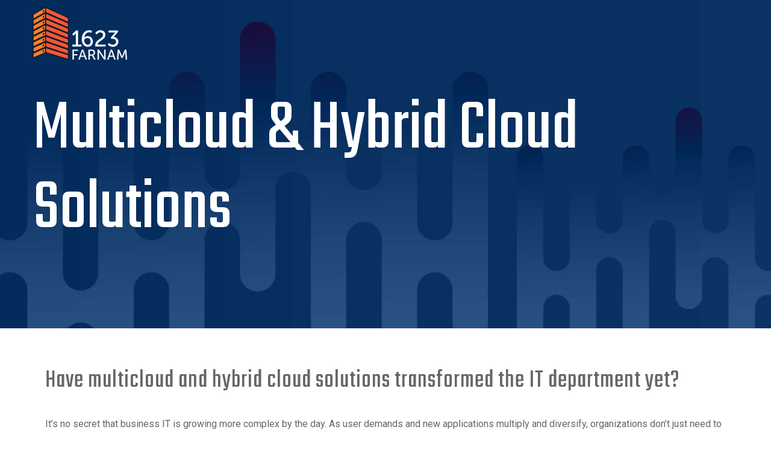

--- FILE ---
content_type: text/html; charset=UTF-8
request_url: https://info.1623farnam.com/multicloud-ebook
body_size: 4970
content:
<!doctype html><html lang="en"><head>
    <meta charset="utf-8">
    <title>Multicloud and hybrid cloud eBook</title>
    <link rel="shortcut icon" href="https://info.1623farnam.com/hubfs/favicon.png">
    <meta name="description" content="An edge data center, like 1623 Farnam, can help organizations find the right home for their applications in a hybrid or multi cloud architecture.">
        
    
    
    
    
    
    
    
    
    <meta name="viewport" content="width=device-width, initial-scale=1">

    
    <meta property="og:description" content="An edge data center, like 1623 Farnam, can help organizations find the right home for their applications in a hybrid or multi cloud architecture.">
    <meta property="og:title" content="Multicloud and hybrid cloud eBook">
    <meta name="twitter:description" content="An edge data center, like 1623 Farnam, can help organizations find the right home for their applications in a hybrid or multi cloud architecture.">
    <meta name="twitter:title" content="Multicloud and hybrid cloud eBook">

    

    
    <style>
a.cta_button{-moz-box-sizing:content-box !important;-webkit-box-sizing:content-box !important;box-sizing:content-box !important;vertical-align:middle}.hs-breadcrumb-menu{list-style-type:none;margin:0px 0px 0px 0px;padding:0px 0px 0px 0px}.hs-breadcrumb-menu-item{float:left;padding:10px 0px 10px 10px}.hs-breadcrumb-menu-divider:before{content:'›';padding-left:10px}.hs-featured-image-link{border:0}.hs-featured-image{float:right;margin:0 0 20px 20px;max-width:50%}@media (max-width: 568px){.hs-featured-image{float:none;margin:0;width:100%;max-width:100%}}.hs-screen-reader-text{clip:rect(1px, 1px, 1px, 1px);height:1px;overflow:hidden;position:absolute !important;width:1px}
</style>

<link rel="stylesheet" href="https://info.1623farnam.com/hubfs/hub_generated/template_assets/1/29614224195/1741423262433/template_layout.min.css">
<link rel="stylesheet" href="https://info.1623farnam.com/hubfs/hub_generated/template_assets/1/29614366451/1741423270376/template_main.min.css">
<link rel="stylesheet" href="https://fonts.googleapis.com/css?family=Merriweather:400,700|Lato:400,700&amp;display=swap">
<link rel="stylesheet" href="https://fonts.googleapis.com/css2?family=Teko:wght@300;400;500;600;700&amp;display=swap">
<link rel="stylesheet" href="https://fonts.googleapis.com/css2?family=Roboto:ital,wght@0,100;0,300;0,400;0,500;0,700;0,900;1,100;1,300;1,400;1,500;1,700;1,900&amp;display=swap">
<link rel="stylesheet" href="https://info.1623farnam.com/hubfs/hub_generated/template_assets/1/29614224203/1741423266615/template_theme-overrides.min.css">
<link rel="stylesheet" href="https://info.1623farnam.com/hubfs/hub_generated/module_assets/1/29614224186/1741310278323/module_Banner.min.css">
<style>
  @font-face {
    font-family: "Roboto";
    font-weight: 400;
    font-style: normal;
    font-display: swap;
    src: url("/_hcms/googlefonts/Roboto/regular.woff2") format("woff2"), url("/_hcms/googlefonts/Roboto/regular.woff") format("woff");
  }
  @font-face {
    font-family: "Roboto";
    font-weight: 700;
    font-style: normal;
    font-display: swap;
    src: url("/_hcms/googlefonts/Roboto/700.woff2") format("woff2"), url("/_hcms/googlefonts/Roboto/700.woff") format("woff");
  }
  @font-face {
    font-family: "Teko";
    font-weight: 400;
    font-style: normal;
    font-display: swap;
    src: url("/_hcms/googlefonts/Teko/regular.woff2") format("woff2"), url("/_hcms/googlefonts/Teko/regular.woff") format("woff");
  }
  @font-face {
    font-family: "Teko";
    font-weight: 700;
    font-style: normal;
    font-display: swap;
    src: url("/_hcms/googlefonts/Teko/700.woff2") format("woff2"), url("/_hcms/googlefonts/Teko/700.woff") format("woff");
  }
</style>

<!-- Editor Styles -->
<style id="hs_editor_style" type="text/css">
.banner-section-row-0-force-full-width-section > .row-fluid {
  max-width: none !important;
}
/* HubSpot Non-stacked Media Query Styles */
@media (min-width:768px) {
  .main-section-row-1-vertical-alignment > .row-fluid {
    display: -ms-flexbox !important;
    -ms-flex-direction: row;
    display: flex !important;
    flex-direction: row;
  }
  .main-section-row-2-vertical-alignment > .row-fluid {
    display: -ms-flexbox !important;
    -ms-flex-direction: row;
    display: flex !important;
    flex-direction: row;
  }
  .main-section-column-2-vertical-alignment {
    display: -ms-flexbox !important;
    -ms-flex-direction: column !important;
    -ms-flex-pack: center !important;
    display: flex !important;
    flex-direction: column !important;
    justify-content: center !important;
  }
  .main-section-column-2-vertical-alignment > div {
    flex-shrink: 0 !important;
  }
  .main-section-module-1-vertical-alignment {
    display: -ms-flexbox !important;
    -ms-flex-direction: column !important;
    -ms-flex-pack: center !important;
    display: flex !important;
    flex-direction: column !important;
    justify-content: center !important;
  }
  .main-section-module-1-vertical-alignment > div {
    flex-shrink: 0 !important;
  }
  .main-section-column-11-vertical-alignment {
    display: -ms-flexbox !important;
    -ms-flex-direction: column !important;
    -ms-flex-pack: center !important;
    display: flex !important;
    flex-direction: column !important;
    justify-content: center !important;
  }
  .main-section-column-11-vertical-alignment > div {
    flex-shrink: 0 !important;
  }
  .main-section-column-8-vertical-alignment {
    display: -ms-flexbox !important;
    -ms-flex-direction: column !important;
    -ms-flex-pack: center !important;
    display: flex !important;
    flex-direction: column !important;
    justify-content: center !important;
  }
  .main-section-column-8-vertical-alignment > div {
    flex-shrink: 0 !important;
  }
  .main-section-column-5-vertical-alignment {
    display: -ms-flexbox !important;
    -ms-flex-direction: column !important;
    -ms-flex-pack: center !important;
    display: flex !important;
    flex-direction: column !important;
    justify-content: center !important;
  }
  .main-section-column-5-vertical-alignment > div {
    flex-shrink: 0 !important;
  }
}
/* HubSpot Styles (default) */
.main-section-row-0-padding {
  padding-bottom: 30px !important;
}
.main-section-row-1-padding {
  padding-top: 30px !important;
}
</style>
    

    
<!--  Added by GoogleAnalytics integration -->
<script>
var _hsp = window._hsp = window._hsp || [];
_hsp.push(['addPrivacyConsentListener', function(consent) { if (consent.allowed || (consent.categories && consent.categories.analytics)) {
  (function(i,s,o,g,r,a,m){i['GoogleAnalyticsObject']=r;i[r]=i[r]||function(){
  (i[r].q=i[r].q||[]).push(arguments)},i[r].l=1*new Date();a=s.createElement(o),
  m=s.getElementsByTagName(o)[0];a.async=1;a.src=g;m.parentNode.insertBefore(a,m)
})(window,document,'script','//www.google-analytics.com/analytics.js','ga');
  ga('create','UA-133493591-1','auto');
  ga('send','pageview');
}}]);
</script>

<!-- /Added by GoogleAnalytics integration -->

    <link rel="canonical" href="https://info.1623farnam.com/multicloud-ebook">


<meta property="og:image" content="https://info.1623farnam.com/hubfs/1623_multicloud_Social.png">
<meta property="og:image:width" content="1200">
<meta property="og:image:height" content="675">

<meta name="twitter:image" content="https://info.1623farnam.com/hubfs/1623_multicloud_Social.png">


<meta property="og:url" content="https://info.1623farnam.com/multicloud-ebook">
<meta name="twitter:card" content="summary_large_image">
<meta http-equiv="content-language" content="en">






  <meta name="generator" content="HubSpot"></head>
  <body>
    <div class="body-wrapper   hs-content-id-46531579437 hs-landing-page hs-page ">
      
  <div data-global-resource-path="1623_Farnam_May2020_Theme/templates/partials/header_landing_page.html"><header class="header hs_lp_head">
  <div class="fusion-header-inner">
    <div class="fusion-header-sticky-height" style="height: 114px;"></div>
    <div class="fusion-header">
      <div class="fusion-row header__container">
        <div class="fusion-logo">
          <span class="main_logo">
            <div id="hs_cos_wrapper_header_logo" class="hs_cos_wrapper hs_cos_wrapper_widget hs_cos_wrapper_type_module widget-type-logo" style="" data-hs-cos-general-type="widget" data-hs-cos-type="module">
  






















  
  <span id="hs_cos_wrapper_header_logo_hs_logo_widget" class="hs_cos_wrapper hs_cos_wrapper_widget hs_cos_wrapper_type_logo" style="" data-hs-cos-general-type="widget" data-hs-cos-type="logo"><a href="https://www.1623farnam.com/" id="hs-link-header_logo_hs_logo_widget" style="border-width:0px;border:0px;"><img src="https://info.1623farnam.com/hs-fs/hubfs/raw_assets/public/1623_Farnam_May2020_Theme/images/logo.png?width=200&amp;height=111&amp;name=logo.png" class="hs-image-widget " height="111" style="height: auto;width:200px;border-width:0px;border:0px;" width="200" alt="1623 Farnam" title="1623 Farnam" srcset="https://info.1623farnam.com/hs-fs/hubfs/raw_assets/public/1623_Farnam_May2020_Theme/images/logo.png?width=100&amp;height=56&amp;name=logo.png 100w, https://info.1623farnam.com/hs-fs/hubfs/raw_assets/public/1623_Farnam_May2020_Theme/images/logo.png?width=200&amp;height=111&amp;name=logo.png 200w, https://info.1623farnam.com/hs-fs/hubfs/raw_assets/public/1623_Farnam_May2020_Theme/images/logo.png?width=300&amp;height=167&amp;name=logo.png 300w, https://info.1623farnam.com/hs-fs/hubfs/raw_assets/public/1623_Farnam_May2020_Theme/images/logo.png?width=400&amp;height=222&amp;name=logo.png 400w, https://info.1623farnam.com/hs-fs/hubfs/raw_assets/public/1623_Farnam_May2020_Theme/images/logo.png?width=500&amp;height=278&amp;name=logo.png 500w, https://info.1623farnam.com/hs-fs/hubfs/raw_assets/public/1623_Farnam_May2020_Theme/images/logo.png?width=600&amp;height=333&amp;name=logo.png 600w" sizes="(max-width: 200px) 100vw, 200px"></a></span>
</div>
          </span>
          <span class="fixed_logo">
            <div id="hs_cos_wrapper_header_logo1" class="hs_cos_wrapper hs_cos_wrapper_widget hs_cos_wrapper_type_module widget-type-logo" style="" data-hs-cos-general-type="widget" data-hs-cos-type="module">
  






















  
  <span id="hs_cos_wrapper_header_logo1_hs_logo_widget" class="hs_cos_wrapper hs_cos_wrapper_widget hs_cos_wrapper_type_logo" style="" data-hs-cos-general-type="widget" data-hs-cos-type="logo"><a href="https://www.1623farnam.com/" id="hs-link-header_logo1_hs_logo_widget" style="border-width:0px;border:0px;"><img src="https://info.1623farnam.com/hs-fs/hubfs/raw_assets/public/1623_Farnam_May2020_Theme/images/logo1.png?width=157&amp;name=logo1.png" class="hs-image-widget " height="0" style="height: auto;width:157px;border-width:0px;border:0px;" width="157" alt="1623 Farnam" title="1623 Farnam" srcset="https://info.1623farnam.com/hs-fs/hubfs/raw_assets/public/1623_Farnam_May2020_Theme/images/logo1.png?width=79&amp;name=logo1.png 79w, https://info.1623farnam.com/hs-fs/hubfs/raw_assets/public/1623_Farnam_May2020_Theme/images/logo1.png?width=157&amp;name=logo1.png 157w, https://info.1623farnam.com/hs-fs/hubfs/raw_assets/public/1623_Farnam_May2020_Theme/images/logo1.png?width=236&amp;name=logo1.png 236w, https://info.1623farnam.com/hs-fs/hubfs/raw_assets/public/1623_Farnam_May2020_Theme/images/logo1.png?width=314&amp;name=logo1.png 314w, https://info.1623farnam.com/hs-fs/hubfs/raw_assets/public/1623_Farnam_May2020_Theme/images/logo1.png?width=393&amp;name=logo1.png 393w, https://info.1623farnam.com/hs-fs/hubfs/raw_assets/public/1623_Farnam_May2020_Theme/images/logo1.png?width=471&amp;name=logo1.png 471w" sizes="(max-width: 157px) 100vw, 157px"></a></span>
</div>
          </span>  
        </div>        
      </div>
    </div>
  </div>
  <div class="clearfix"></div>
</header></div>


      
<div class="banner-section">
  <div class="container-fluid banner-area">
<div class="row-fluid-wrapper">
<div class="row-fluid">
<div class="span12 widget-span widget-type-cell " style="" data-widget-type="cell" data-x="0" data-w="12">

<div class="row-fluid-wrapper row-depth-1 row-number-1 dnd-section banner-section-row-0-force-full-width-section">
<div class="row-fluid ">
<div class="span12 widget-span widget-type-custom_widget dnd-module" style="" data-widget-type="custom_widget" data-x="0" data-w="12">
<div id="hs_cos_wrapper_banner-section-module-1" class="hs_cos_wrapper hs_cos_wrapper_widget hs_cos_wrapper_type_module" style="" data-hs-cos-general-type="widget" data-hs-cos-type="module">
<div class="banner" id="banner-section-module-1" style="background-image: url('https://info.1623farnam.com/hubfs/banner.jpg');">  
  <div class="banner-content page-center">
    <div class="fusion-title">
      <h1 class="title-heading">Multicloud &amp; Hybrid Cloud Solutions</h1>
      <div class="title-sep-container"><div class="title-sep sep-" style="border-color:#edeef2;"></div></div>
    </div> 
  </div>
</div>
</div>

</div><!--end widget-span -->
</div><!--end row-->
</div><!--end row-wrapper -->

</div><!--end widget-span -->
</div>
</div>
</div>
</div>
<main class="body-container-wrapper">
  
  <div class="container-fluid body-container body-container__landing">
<div class="row-fluid-wrapper">
<div class="row-fluid">
<div class="span12 widget-span widget-type-cell " style="" data-widget-type="cell" data-x="0" data-w="12">

<div class="row-fluid-wrapper row-depth-1 row-number-1 dnd-section main-section-row-0-padding">
<div class="row-fluid ">
<div class="span12 widget-span widget-type-cell dnd-column" style="" data-widget-type="cell" data-x="0" data-w="12">

<div class="row-fluid-wrapper row-depth-1 row-number-2 dnd-row">
<div class="row-fluid ">
<div class="span12 widget-span widget-type-custom_widget dnd-module" style="" data-widget-type="custom_widget" data-x="0" data-w="12">
<div id="hs_cos_wrapper_widget_1598030470839" class="hs_cos_wrapper hs_cos_wrapper_widget hs_cos_wrapper_type_module widget-type-rich_text" style="" data-hs-cos-general-type="widget" data-hs-cos-type="module"><span id="hs_cos_wrapper_widget_1598030470839_" class="hs_cos_wrapper hs_cos_wrapper_widget hs_cos_wrapper_type_rich_text" style="" data-hs-cos-general-type="widget" data-hs-cos-type="rich_text"><h3>Have multicloud and hybrid cloud solutions transformed the IT department yet?</h3>
It’s no secret that business IT is growing more complex by the day. As user demands and new applications multiply and diversify, organizations don’t just need to adapt — they must find ways to achieve synergy across a growing IT framework while maintaining forward momentum. Still, every new digital facet of business, whether user-facing or for internal operations, needs a well-suited environment to thrive. Individual clouds do offer advantages, but even cloud computing has reached a point where it needs to evolve strategically.</span></div>

</div><!--end widget-span -->
</div><!--end row-->
</div><!--end row-wrapper -->

</div><!--end widget-span -->
</div><!--end row-->
</div><!--end row-wrapper -->

<div class="row-fluid-wrapper row-depth-1 row-number-3 dnd-section main-section-row-1-padding main-section-row-1-vertical-alignment">
<div class="row-fluid ">
<div class="span6 widget-span widget-type-custom_widget dnd-module main-section-module-1-vertical-alignment" style="" data-widget-type="custom_widget" data-x="0" data-w="6">
<div id="hs_cos_wrapper_main-section-module-1" class="hs_cos_wrapper hs_cos_wrapper_widget hs_cos_wrapper_type_module widget-type-linked_image" style="" data-hs-cos-general-type="widget" data-hs-cos-type="module">
    






  



<span id="hs_cos_wrapper_main-section-module-1_" class="hs_cos_wrapper hs_cos_wrapper_widget hs_cos_wrapper_type_linked_image" style="" data-hs-cos-general-type="widget" data-hs-cos-type="linked_image"><img src="https://info.1623farnam.com/hs-fs/hubfs/1623_multicloud-LP-tall.png?width=2400&amp;height=3600&amp;name=1623_multicloud-LP-tall.png" class="hs-image-widget " width="2400" height="3600" style="max-width: 100%; height: auto;" alt="Have multicloud and hybrid cloud soutions transformed the IT department (yet)?" title="Have multicloud and hybrid cloud soutions transformed the IT department (yet)?" srcset="https://info.1623farnam.com/hs-fs/hubfs/1623_multicloud-LP-tall.png?width=1200&amp;height=1800&amp;name=1623_multicloud-LP-tall.png 1200w, https://info.1623farnam.com/hs-fs/hubfs/1623_multicloud-LP-tall.png?width=2400&amp;height=3600&amp;name=1623_multicloud-LP-tall.png 2400w, https://info.1623farnam.com/hs-fs/hubfs/1623_multicloud-LP-tall.png?width=3600&amp;height=5400&amp;name=1623_multicloud-LP-tall.png 3600w, https://info.1623farnam.com/hs-fs/hubfs/1623_multicloud-LP-tall.png?width=4800&amp;height=7200&amp;name=1623_multicloud-LP-tall.png 4800w, https://info.1623farnam.com/hs-fs/hubfs/1623_multicloud-LP-tall.png?width=6000&amp;height=9000&amp;name=1623_multicloud-LP-tall.png 6000w, https://info.1623farnam.com/hs-fs/hubfs/1623_multicloud-LP-tall.png?width=7200&amp;height=10800&amp;name=1623_multicloud-LP-tall.png 7200w" sizes="(max-width: 2400px) 100vw, 2400px"></span></div>

</div><!--end widget-span -->
<div class="span6 widget-span widget-type-cell main-section-column-2-vertical-alignment dnd-column" style="" data-widget-type="cell" data-x="6" data-w="6">

<div class="row-fluid-wrapper row-depth-1 row-number-4 dnd-row">
<div class="row-fluid ">
<div class="span12 widget-span widget-type-custom_widget dnd-module" style="" data-widget-type="custom_widget" data-x="0" data-w="12">
<div id="hs_cos_wrapper_main-section-module-3" class="hs_cos_wrapper hs_cos_wrapper_widget hs_cos_wrapper_type_module widget-type-rich_text" style="" data-hs-cos-general-type="widget" data-hs-cos-type="module"><span id="hs_cos_wrapper_main-section-module-3_" class="hs_cos_wrapper hs_cos_wrapper_widget hs_cos_wrapper_type_rich_text" style="" data-hs-cos-general-type="widget" data-hs-cos-type="rich_text"><h2 style="line-height: 1.15;"><span style="color: #ff6100;">Download your free eBook</span></h2>
<p style="line-height: 1.15;"><span style="font-size: 11pt; background-color: white;">This eBook will explore how organizations can find the perfect home for their applications in a hybrid or multi cloud architecture.<br></span></p></span></div>

</div><!--end widget-span -->
</div><!--end row-->
</div><!--end row-wrapper -->

<div class="row-fluid-wrapper row-depth-1 row-number-5 dnd-row">
<div class="row-fluid ">
<div class="span12 widget-span widget-type-custom_widget dnd-module" style="" data-widget-type="custom_widget" data-x="0" data-w="12">
<div id="hs_cos_wrapper_main-section-module-4" class="hs_cos_wrapper hs_cos_wrapper_widget hs_cos_wrapper_type_module widget-type-form" style="" data-hs-cos-general-type="widget" data-hs-cos-type="module">


	



	<span id="hs_cos_wrapper_main-section-module-4_" class="hs_cos_wrapper hs_cos_wrapper_widget hs_cos_wrapper_type_form" style="" data-hs-cos-general-type="widget" data-hs-cos-type="form">
<div id="hs_form_target_main-section-module-4"></div>








</span>
</div>

</div><!--end widget-span -->
</div><!--end row-->
</div><!--end row-wrapper -->

</div><!--end widget-span -->
</div><!--end row-->
</div><!--end row-wrapper -->

<div class="row-fluid-wrapper row-depth-1 row-number-6 dnd-section main-section-row-2-vertical-alignment">
<div class="row-fluid ">
<div class="span4 widget-span widget-type-cell main-section-column-5-vertical-alignment dnd-column" style="" data-widget-type="cell" data-x="0" data-w="4">

<div class="row-fluid-wrapper row-depth-1 row-number-7 dnd-row">
<div class="row-fluid ">
<div class="span12 widget-span widget-type-custom_widget dnd-module" style="" data-widget-type="custom_widget" data-x="0" data-w="12">
<div id="hs_cos_wrapper_main-section-module-6" class="hs_cos_wrapper hs_cos_wrapper_widget hs_cos_wrapper_type_module widget-type-linked_image" style="" data-hs-cos-general-type="widget" data-hs-cos-type="module">
    






  



<span id="hs_cos_wrapper_main-section-module-6_" class="hs_cos_wrapper hs_cos_wrapper_widget hs_cos_wrapper_type_linked_image" style="" data-hs-cos-general-type="widget" data-hs-cos-type="linked_image"><img src="https://info.1623farnam.com/hubfs/Connectivity-2.png" class="hs-image-widget " style="max-width: 100%; height: auto;" alt="Connectivity-2" title="Connectivity-2"></span></div>

</div><!--end widget-span -->
</div><!--end row-->
</div><!--end row-wrapper -->

<div class="row-fluid-wrapper row-depth-1 row-number-8 dnd-row">
<div class="row-fluid ">
<div class="span12 widget-span widget-type-custom_widget dnd-module" style="" data-widget-type="custom_widget" data-x="0" data-w="12">
<div id="hs_cos_wrapper_main-section-module-7" class="hs_cos_wrapper hs_cos_wrapper_widget hs_cos_wrapper_type_module widget-type-rich_text" style="" data-hs-cos-general-type="widget" data-hs-cos-type="module"><span id="hs_cos_wrapper_main-section-module-7_" class="hs_cos_wrapper hs_cos_wrapper_widget hs_cos_wrapper_type_rich_text" style="" data-hs-cos-general-type="widget" data-hs-cos-type="rich_text"><h3>Connectivity</h3>
<p>Network-neutral edge interconnection with access to 50 over network companies with local, regional, national and international reach.</p></span></div>

</div><!--end widget-span -->
</div><!--end row-->
</div><!--end row-wrapper -->

</div><!--end widget-span -->
<div class="span4 widget-span widget-type-cell main-section-column-8-vertical-alignment dnd-column" style="" data-widget-type="cell" data-x="4" data-w="4">

<div class="row-fluid-wrapper row-depth-1 row-number-9 dnd-row">
<div class="row-fluid ">
<div class="span12 widget-span widget-type-custom_widget dnd-module" style="" data-widget-type="custom_widget" data-x="0" data-w="12">
<div id="hs_cos_wrapper_main-section-module-9" class="hs_cos_wrapper hs_cos_wrapper_widget hs_cos_wrapper_type_module widget-type-linked_image" style="" data-hs-cos-general-type="widget" data-hs-cos-type="module">
    






  



<span id="hs_cos_wrapper_main-section-module-9_" class="hs_cos_wrapper hs_cos_wrapper_widget hs_cos_wrapper_type_linked_image" style="" data-hs-cos-general-type="widget" data-hs-cos-type="linked_image"><img src="https://info.1623farnam.com/hubfs/Compliance-2.png" class="hs-image-widget " style="max-width: 100%; height: auto;" alt="Compliance-2" title="Compliance-2"></span></div>

</div><!--end widget-span -->
</div><!--end row-->
</div><!--end row-wrapper -->

<div class="row-fluid-wrapper row-depth-1 row-number-10 dnd-row">
<div class="row-fluid ">
<div class="span12 widget-span widget-type-custom_widget dnd-module" style="" data-widget-type="custom_widget" data-x="0" data-w="12">
<div id="hs_cos_wrapper_main-section-module-10" class="hs_cos_wrapper hs_cos_wrapper_widget hs_cos_wrapper_type_module widget-type-rich_text" style="" data-hs-cos-general-type="widget" data-hs-cos-type="module"><span id="hs_cos_wrapper_main-section-module-10_" class="hs_cos_wrapper hs_cos_wrapper_widget hs_cos_wrapper_type_rich_text" style="" data-hs-cos-general-type="widget" data-hs-cos-type="rich_text"><h3>Compliance</h3>
<p>Built-in best practices and adherence to regulatory standards for compliance with SOC2 Type 1, SOC2 Type 2, PCI DSS, ISO, and BCP.</p></span></div>

</div><!--end widget-span -->
</div><!--end row-->
</div><!--end row-wrapper -->

</div><!--end widget-span -->
<div class="span4 widget-span widget-type-cell main-section-column-11-vertical-alignment dnd-column" style="" data-widget-type="cell" data-x="8" data-w="4">

<div class="row-fluid-wrapper row-depth-1 row-number-11 dnd-row">
<div class="row-fluid ">
<div class="span12 widget-span widget-type-custom_widget dnd-module" style="" data-widget-type="custom_widget" data-x="0" data-w="12">
<div id="hs_cos_wrapper_main-section-module-12" class="hs_cos_wrapper hs_cos_wrapper_widget hs_cos_wrapper_type_module widget-type-linked_image" style="" data-hs-cos-general-type="widget" data-hs-cos-type="module">
    






  



<span id="hs_cos_wrapper_main-section-module-12_" class="hs_cos_wrapper hs_cos_wrapper_widget hs_cos_wrapper_type_linked_image" style="" data-hs-cos-general-type="widget" data-hs-cos-type="linked_image"><img src="https://info.1623farnam.com/hubfs/BestInClass-2.png" class="hs-image-widget " style="max-width: 100%; height: auto;" alt="BestInClass-2" title="BestInClass-2"></span></div>

</div><!--end widget-span -->
</div><!--end row-->
</div><!--end row-wrapper -->

<div class="row-fluid-wrapper row-depth-1 row-number-12 dnd-row">
<div class="row-fluid ">
<div class="span12 widget-span widget-type-custom_widget dnd-module" style="" data-widget-type="custom_widget" data-x="0" data-w="12">
<div id="hs_cos_wrapper_main-section-module-13" class="hs_cos_wrapper hs_cos_wrapper_widget hs_cos_wrapper_type_module widget-type-rich_text" style="" data-hs-cos-general-type="widget" data-hs-cos-type="module"><span id="hs_cos_wrapper_main-section-module-13_" class="hs_cos_wrapper hs_cos_wrapper_widget hs_cos_wrapper_type_rich_text" style="" data-hs-cos-general-type="widget" data-hs-cos-type="rich_text"><h3>Best in Class</h3>
<p>Offering 75,000 square feet of space with a $40 Million expansion, ensuring state of the art mission critical infrastructure.</p></span></div>

</div><!--end widget-span -->
</div><!--end row-->
</div><!--end row-wrapper -->

</div><!--end widget-span -->
</div><!--end row-->
</div><!--end row-wrapper -->

</div><!--end widget-span -->
</div>
</div>
</div>
</main>


      
   <div data-global-resource-path="1623_Farnam_May2020_Theme/templates/partials/footer_landing_page.html"><footer class="footer hs_lp_foo">  
  <!-- Top Pane -->
  <!-- Midddel Pane -->  
  <!-- Bottom Pane -->
  <div class="fusion-footer-copyright-area">
    <div class="footer__container">
      <div class="fusion-copyright-content">
        <div class="fusion-copyright-notice">
          <div id="hs_cos_wrapper_footer_copyright" class="hs_cos_wrapper hs_cos_wrapper_widget hs_cos_wrapper_type_module widget-type-rich_text" style="" data-hs-cos-general-type="widget" data-hs-cos-type="module"><span id="hs_cos_wrapper_footer_copyright_" class="hs_cos_wrapper hs_cos_wrapper_widget hs_cos_wrapper_type_rich_text" style="" data-hs-cos-general-type="widget" data-hs-cos-type="rich_text"><div class="copyright">© Copyright 2026 1623 Farnam &nbsp; | &nbsp; All Rights Reserved &nbsp; | &nbsp; <a href="https://www.1623farnam.com/privacy-policy">Privacy Policy</a> </div></span></div>
        </div>

        <div class="fusion-social-links-footer"></div>

      </div>
    </div>
  </div>

</footer>
 <a href="#" id="toTop" style="display: none;"></a></div>

    </div>
    <script src="/hs/hsstatic/jquery-libs/static-1.4/jquery/jquery-1.11.2.js"></script>
<script>hsjQuery = window['jQuery'];</script>
<!-- HubSpot performance collection script -->
<script defer src="/hs/hsstatic/content-cwv-embed/static-1.1293/embed.js"></script>
<script src="https://info.1623farnam.com/hubfs/hub_generated/template_assets/1/29614234621/1741423269722/template_main.min.js"></script>
<script>
var hsVars = hsVars || {}; hsVars['language'] = 'en';
</script>

<script src="/hs/hsstatic/cos-i18n/static-1.53/bundles/project.js"></script>

    <!--[if lte IE 8]>
    <script charset="utf-8" src="https://js.hsforms.net/forms/v2-legacy.js"></script>
    <![endif]-->

<script data-hs-allowed="true" src="/_hcms/forms/v2.js"></script>

    <script data-hs-allowed="true">
        var options = {
            portalId: '7651933',
            formId: 'd1d1520a-e8df-4756-b73a-7d26e5149d08',
            formInstanceId: '6511',
            
            pageId: '46531579437',
            
            region: 'na1',
            
            
            
            
            pageName: "Multicloud and hybrid cloud eBook",
            
            
            redirectUrl: "https:\/\/f.hubspotusercontent30.net\/hubfs\/7651933\/eBooks\/1623_MultiCloud-ebook.pdf",
            
            
            
            
            
            css: '',
            target: '#hs_form_target_main-section-module-4',
            
            
            
            
            
            
            
            contentType: "landing-page",
            
            
            
            formsBaseUrl: '/_hcms/forms/',
            
            
            
            formData: {
                cssClass: 'hs-form stacked hs-custom-form'
            }
        };

        options.getExtraMetaDataBeforeSubmit = function() {
            var metadata = {};
            

            if (hbspt.targetedContentMetadata) {
                var count = hbspt.targetedContentMetadata.length;
                var targetedContentData = [];
                for (var i = 0; i < count; i++) {
                    var tc = hbspt.targetedContentMetadata[i];
                     if ( tc.length !== 3) {
                        continue;
                     }
                     targetedContentData.push({
                        definitionId: tc[0],
                        criterionId: tc[1],
                        smartTypeId: tc[2]
                     });
                }
                metadata["targetedContentMetadata"] = JSON.stringify(targetedContentData);
            }

            return metadata;
        };

        hbspt.forms.create(options);
    </script>


<!-- Start of HubSpot Analytics Code -->
<script type="text/javascript">
var _hsq = _hsq || [];
_hsq.push(["setContentType", "landing-page"]);
_hsq.push(["setCanonicalUrl", "https:\/\/info.1623farnam.com\/multicloud-ebook"]);
_hsq.push(["setPageId", "46531579437"]);
_hsq.push(["setContentMetadata", {
    "contentPageId": 46531579437,
    "legacyPageId": "46531579437",
    "contentFolderId": null,
    "contentGroupId": null,
    "abTestId": null,
    "languageVariantId": 46531579437,
    "languageCode": "en",
    
    
}]);
</script>

<script type="text/javascript" id="hs-script-loader" async defer src="/hs/scriptloader/7651933.js"></script>
<!-- End of HubSpot Analytics Code -->


<script type="text/javascript">
var hsVars = {
    render_id: "4c20bf95-fd00-40fe-ba08-cdcba4c20cea",
    ticks: 1767450431380,
    page_id: 46531579437,
    
    content_group_id: 0,
    portal_id: 7651933,
    app_hs_base_url: "https://app.hubspot.com",
    cp_hs_base_url: "https://cp.hubspot.com",
    language: "en",
    analytics_page_type: "landing-page",
    scp_content_type: "",
    
    analytics_page_id: "46531579437",
    category_id: 1,
    folder_id: 0,
    is_hubspot_user: false
}
</script>


<script defer src="/hs/hsstatic/HubspotToolsMenu/static-1.432/js/index.js"></script>




    

</body></html>

--- FILE ---
content_type: text/css
request_url: https://info.1623farnam.com/hubfs/hub_generated/template_assets/1/29614366451/1741423270376/template_main.min.css
body_size: 7662
content:
*,*:before,*:after{box-sizing:border-box}/*! normalize.css v8.0.1 | MIT License | github.com/necolas/normalize.css */html{line-height:1.15;-webkit-text-size-adjust:100%}body{margin:0}main{display:block}h1{font-size:2em;margin:.67em 0}hr{box-sizing:content-box;height:0;overflow:visible}pre{font-family:monospace,monospace;font-size:1em}a{background-color:transparent}abbr[title]{border-bottom:0;text-decoration:underline;text-decoration:underline dotted}b,strong{font-weight:bolder}code,kbd,samp{font-family:monospace,monospace;font-size:1em}small{font-size:80%}sub,sup{font-size:75%;line-height:0;position:relative;vertical-align:baseline}sub{bottom:-0.25em}sup{top:-0.5em}img{border-style:none;max-width:100%}button,input,optgroup,select,textarea{font-family:inherit;font-size:100%;line-height:1.15;margin:0}button,input{overflow:visible}button,select{text-transform:none}button,[type="button"],[type="reset"],[type="submit"]{-webkit-appearance:button}button::-moz-focus-inner,[type="button"]::-moz-focus-inner,[type="reset"]::-moz-focus-inner,[type="submit"]::-moz-focus-inner{border-style:none;padding:0}button:-moz-focusring,[type="button"]:-moz-focusring,[type="reset"]:-moz-focusring,[type="submit"]:-moz-focusring{outline:1px dotted ButtonText}fieldset{padding:.35em .75em .625em}legend{box-sizing:border-box;color:inherit;display:table;max-width:100%;padding:0;white-space:normal}progress{vertical-align:baseline}textarea{overflow:auto}[type="checkbox"],[type="radio"]{box-sizing:border-box;padding:0}[type="number"]::-webkit-inner-spin-button,[type="number"]::-webkit-outer-spin-button{height:auto}[type="search"]{-webkit-appearance:textfield;outline-offset:-2px}[type="search"]::-webkit-search-decoration{-webkit-appearance:none}::-webkit-file-upload-button{-webkit-appearance:button;font:inherit}details{display:block}summary{display:list-item}template{display:none}[hidden]{display:none}dnd-section{padding:80px 20px}.banner-area .dnd-section{padding:0}.dnd-section>.row-fluid{max-width:1200px;margin-left:auto;margin-right:auto}.dnd-section .widget-type-cell{padding-left:20px;padding-right:20px}@media(max-width:767px){.dnd-section .widget-type-cell{padding-left:0px;padding-right:0px}}@font-face{font-family:"icomoon";src:url("//cdn2.hubspot.net/hubfs/7651933/1623_Farnam_May2020/fonts/icomoon.eot") format("embedded-opentype"),url("//cdn2.hubspot.net/hubfs/7651933/1623_Farnam_May2020/fonts/icomoon.woff") format("woff"),url("//cdn2.hubspot.net/hubfs/7651933/1623_Farnam_May2020/fonts/icomoon.ttf") format("truetype");font-style:normal;font-weight:normal;font-display:block}html{font-size:16px}body{line-height:1.875;font-weight:400;font-family:Roboto,sans-serif;font-size:16px;color:#666}p{margin-top:0;margin-bottom:20px;font-family:Roboto,sans-serif}a{text-decoration:none;outline:0;color:#0270e0}a:hover,a:focus{outline:0;text-decoration:none}h1,h2,h3,h4,h5,h6{margin-top:0;margin-bottom:30px;line-height:1.3;font-weight:400;font-family:Teko,sans-serif;color:#666;word-break:break-word}h1{line-height:1.1;font-size:2.1rem}h2{line-height:1;font-size:1.6rem}h3{letter-spacing:1px;font-size:1.25rem}h4{line-height:1.5;font-size:1.175rem}h5{font-size:1rem}h6{font-size:.9rem}strong{font-weight:700}code{vertical-align:bottom}ul ul,ol ul,ul ol,ol ol{margin-top:0;margin-bottom:0}blockquote{margin-top:1.5rem;margin-bottom:1.5rem;border-left:2px solid #a9a9a9;padding-left:15px}hr{color:#ccc;background-color:#ccc;height:1px;border:0}sup,sub{position:relative;font-size:75%;line-height:0;vertical-align:baseline}sup{top:-0.5em}sub{bottom:-0.25em}:focus{outline:auto}.disable-focus-styles :focus{outline:0}.banner-section .span12{min-height:0}.banner{background-color:#042c5d;background-position:center -51px;background-repeat:no-repeat;background-size:cover;position:relative;padding:0 40px 100px}.fusion-title{display:-webkit-box;display:-ms-flexbox;display:flex;-ms-flex-wrap:nowrap;flex-wrap:nowrap;-webkit-box-align:center;-ms-flex-align:center;align-items:center;margin:0 0 31px;font-size:120px;padding-top:150px}.fusion-title h1.title-heading{color:#fff;-webkit-box-flex:0;-ms-flex-positive:0;flex-grow:0;padding:0 8px 0 0;margin:0}.title-sep-container{position:relative;height:6px;-webkit-box-flex:1;-ms-flex-positive:1;flex-grow:1}@media(max-width:1876px){.banner{background-position:center center}}@media(max-width:1100px){.fusion-title h1.title-heading{font-size:116.6px}}@media(max-width:960px){.fusion-title h1.title-heading{font-size:12.468541666666666vw}.fusion-title{padding-top:50px;margin-bottom:20px}}@media(max-width:767px){.fusion-title h1.title-heading{font-size:13.7vw}}@media(max-width:380px){.fusion-title h1.title-heading{font-size:21.8vw}}@media(max-width:960px){h1{font-size:12.468541666666666vw !important}}@media(max-width:767px){h1{font-size:13.7vw !important}}@media(max-width:380px){h1{font-size:21.8vw !important}}h3.form-title{padding:5px 10px;margin-bottom:0px}form{border:1px solid transparent;padding:10px;font-family:Roboto,sans-serif;max-width:500px}.hs-button{margin:15px 0;cursor:pointer;display:inline-block;font-weight:normal;line-height:17px;font-size:14px;position:relative;text-align:center;border-radius:25px;border:1px solid transparent;padding:13px 29px;text-decoration:none !important;outline:0;white-space:normal;font-family:Roboto;font-weight:900;letter-spacing:2px;text-transform:uppercase;-webkit-transition:all .2s;transition:all .2s;background-color:#494a52;border-color:#494a52;color:#fff}.hs-button:hover,.hs-button:focus{background-color:#21222a;border-color:#21222a;color:#fff}.hs-button:active{background-color:#71727a;border-color:#71727a}.hs-form label{display:block;padding-bottom:10px;color:#33475b}.hs-form .hs-error-msgs label{padding:0;line-height:30px;font-size:1em;color:red}form input.s[type="search"],input#hs-pwd-widget-password,.hs-input{display:inline-block;width:100%;padding:8px 15px;font-size:13px;font-weight:normal;height:50px;line-height:normal;background-color:#fff;border:1px solid #d1d6dc;box-sizing:border-box;-webkit-border-radius:0;-moz-border-radius:0;-ms-border-radius:0;border-radius:0;outline:0;color:#33475b;font-family:Roboto,sans-serif}input.email-edit.hs-input{width:100% !important}input#hs-pwd-widget-password{height:100% !important}.hs-input[type=checkbox],.hs-input[type=radio]{cursor:pointer;width:auto;height:auto;padding:0;margin:3px 5px 3px 0px;line-height:normal;border:0}.hs-input[type=file]{background-color:#fff;padding:initial;border:initial;line-height:initial;box-shadow:none}.hs-input:-moz-placeholder{color:#bfbfbf}.hs-input::-webkit-input-placeholder{color:#bfbfbf}.hs-input input,.hs-input textarea{transition:border .2s linear}.hs-input:focus{outline:0;border-color:rgba(82,168,236,0.8)}textarea.hs-input{height:auto}select[multiple].hs-input{height:inherit}fieldset.form-columns-1 .hs-input:not([type=radio]):not([type=checkbox]){width:100% !important}input.hs-input.error,div.field.error input,div.field.error textarea,div.field.error .chzn-choices,textarea.hs-input.error,select.hs-input.error{border-color:#c87872}input.hs-input.error:focus,div.field.error input:focus,div.field.error textarea:focus,div.field.error .chzn-choices:focus,textarea.hs-input.error:focus,select.hs-input.error:focus{border-color:#b9554d}.actions{padding:0}.inputs-list{margin:0 0 5px;width:100%;padding-left:0}.inputs-list>li{display:block;padding:0;width:100%;padding-top:0}.inputs-list label{display:block;float:none;width:auto;padding:0;line-height:18px;text-align:left;white-space:normal;font-weight:normal}.inputs-list:first-child{padding-top:6px}.inputs-list>li+li{padding-top:2px}.inputs-list label>input,.inputs-list label>span{vertical-align:middle}ul.no-list{list-style:none}.field{margin-bottom:30px}.hs-field-desc{color:#7c98b6;margin:0px 0px 6px;font-size:14px}.hs-form-required{color:red}.hs-richtext{margin-bottom:3px;line-height:1.2;font-size:16px;color:#666}.hs-richtext hr{text-align:left;margin-left:0;width:91%}.grecaptcha-badge{margin:0 auto}.email-correction,.email-validation{padding-top:3px;font-size:12px}.email-correction a,.email-validation a{cursor:pointer}@media(max-width:767px){form{max-width:100%;margin-bottom:15px}}@media(max-width:400px),(min-device-width:320px) and (max-device-width:480px){.email-correction form .form-columns-2 .hs-form-field,.email-correction form .form-columns-3 .hs-form-field,.email-validation form .form-columns-2 .hs-form-field,.email-validation form .form-columns-3 .hs-form-field{float:none;width:100%}.email-correction form .form-columns-2 .hs-form-field .hs-input,.email-correction form .form-columns-3 .hs-form-field .hs-input,.email-validation form .form-columns-2 .hs-form-field .hs-input,.email-validation form .form-columns-3 .hs-form-field .hs-input{width:90%}.email-correction form .form-columns-2 .hs-form-field input[type=checkbox],.email-correction form .form-columns-2 .hs-form-field input[type=radio],.email-correction form .form-columns-3 .hs-form-field input[type=checkbox],.email-correction form .form-columns-3 .hs-form-field input[type=radio],.email-validation form .form-columns-2 .hs-form-field input[type=checkbox],.email-validation form .form-columns-2 .hs-form-field input[type=radio],.email-validation form .form-columns-3 .hs-form-field input[type=checkbox],.email-validation form .form-columns-3 .hs-form-field input[type=radio]{width:24px}}.hs-button,.hs-form-field input[type=text],.hs-form-field input[type=email],.hs-form-field input[type=phone],.hs-form-field input[type=number],.hs-form-field input[type=tel],.hs-form-field input[type=date],.hs-form-field textarea{-webkit-appearance:none;-moz-appearance:none}.hs-default-font-element,.hs-main-font-element{font-family:Roboto,sans-serif}.hs-menu-wrapper ul{display:-ms-flexbox;display:flex;-ms-flex-wrap:wrap;flex-wrap:wrap;padding-left:0;margin-bottom:0;list-style:none}.hs-menu-item a{display:block;padding:.5rem 1rem;color:rgba(0,0,0,0.5);text-decoration:none}.hs-menu-item:hover a,.hs-menu-item:focus a{text-decoration:none;color:rgba(0,0,0,0.7)}.hs-menu-item.active a{color:rgba(0,0,0,0.9)}table{margin-bottom:1rem;border:1px solid #dee2e6}th,td{padding:.75rem;vertical-align:top;border:1px solid #dee2e6}thead th,thead td{color:#fff;background-color:#343a40;border-color:#454d55;border-bottom-width:2px}thead th{vertical-align:bottom;border-bottom:2px solid #dee2e6}tbody+tbody{border-top:2px solid #dee2e6}.hs_lp_foo .fusion-footer-copyright-area{padding:49px 30px}@media(max-width:767px){.hs_lp_foo .fusion-footer-copyright-area{padding:32px 30px}}header.header{position:absolute;width:100%;left:0;right:0;z-index:9;background-color:transparent}.header__container{margin:0 auto;padding:0 10px;display:flex;justify-content:space-between;max-width:100%}.fusion-header-sticky-height{display:none}.fusion-header{padding-left:30px;padding-right:30px;-webkit-backface-visibility:hidden;backface-visibility:hidden;transition:background-color .25s ease-in-out;background-color:transparent;min-height:114px;top:0px}.fusion-header .fusion-row{padding:12px 2%}@media(min-width:1001px){.fixed .fusion-header{position:fixed;width:100%;top:0;left:0;z-index:9;box-shadow:rgba(0,0,0,.117647) 0 1px 3px;min-height:90px}.fixed .fusion-header-sticky-height{display:block}.fixed .fusion-header .fusion-row{padding:12px 2% 0;margin-bottom:-12px}}.fusion-logo{display:block;float:left;max-width:100%;zoom:1}.fusion-logo a{display:block;max-width:100%}.fusion-logo img{width:auto !important}.fixed span.main_logo,span.fixed_logo{display:none}.fixed span.fixed_logo{display:block}@media(min-width:1001px){.fixed span.fixed_logo img{display:inline-block;height:60px !important}}.fusion-main-menu{float:right;position:relative;z-index:200}.fusion-mobile-menu-icons{display:none;position:relative;top:0;right:0;vertical-align:middle;text-align:right}.fusion-mobile-menu-icons{margin-top:17px}[class*=" fusion-icon-"],[class^=fusion-icon-]{font-family:icomoon !important;speak:none;font-style:normal;font-weight:400;font-variant:normal;text-transform:none;line-height:1;-webkit-font-smoothing:antialiased;-moz-osx-font-smoothing:grayscale}.fusion-mobile-menu-icons a{float:right;font-size:21px;margin-left:20px;color:#6239bd}.fusion-main-menu>ul>li>a .fusion-menu-description,a,a:after,a:before{transition-property:color,background-color,border-color;transition-duration:.2s;transition-timing-function:linear}.fusion-icon-bars:before{content:"\f0c9"}.fusion-mobile-menu-icons a:after,.fusion-mobile-menu-icons a:before{color:#6239bd}.fusion-mobile-nav-holder{display:none;clear:both;color:#333}@media(min-width:1001px){.fusion-mobile-nav-holder{display:none !important}}.hs_has_padding .fusion-header{background-color:#042c5d}.hs_has_padding .fixed .fusion-header{background:rgba(255,255,255,1.0)}.hs_has_padding .body-container-wrapper{padding-top:121px}@media(max-width:1000px){header.header{position:relative}.fusion-header{padding:20px 30px;background-color:#fff !important;min-height:1px}.fusion-header .fusion-row{padding:12px 0;-ms-flex-wrap:wrap;flex-wrap:wrap}.fixed span.main_logo,span.main_logo{display:none}span.fixed_logo,.fixed span.fixed_logo{display:block}span.fixed_logo img{display:block;height:44px !important}nav.fusion-main-menu{display:none}.fusion-mobile-menu-icons{display:block}.fusion-mobile-nav-holder{clear:both;color:#333;padding-top:20px;margin-left:-30px;margin-right:-30px;margin-bottom:calc(-20px - 12px);width:calc(100% + 60px)}.hs_has_padding .body-container-wrapper{padding-top:0}}@media(max-width:380px){.fusion-header{padding-right:13px}.fusion-mobile-nav-holder{margin-right:-13px}}.footer{background-color:transparent}.footer__container{margin:0 auto;padding:0 2%}.footer_top{position:relative;background-position:center top;background-repeat:no-repeat;padding:90px 30px;background-size:cover}.footer_top .footer__container{padding:0}.footer_top .footer_col_6{position:relative;float:left}.footer_col_6.hs_col_1{margin-top:15px;margin-bottom:15px;width:65.3333%;margin-right:4%}.footer_col_6.hs_col_1 .hs_inner_wrap{border-left:10px solid #74c5da;padding:0px 30px;background-position:left top;background-repeat:no-repeat;background-size:cover;min-height:188px}.footer_col_6 .hs_inner_col{display:-webkit-box;display:-ms-flexbox;display:flex;-webkit-box-pack:center;-ms-flex-pack:center;justify-content:center;-webkit-box-align:center;-ms-flex-align:center;align-items:center}.footer_col_6 .hs_inner_col .hs_content{-webkit-box-flex:1;-ms-flex:1;flex:1;max-width:100%}.hs_content h2{color:#fff;margin:0}.hs_content h2 span:last-of-type{color:#74c5da}.footer_col_6.hs_col_2{margin-top:15px;margin-bottom:15px;width:30.6666%}.hs_col_2 .hs_inner_col{min-height:188px;height:auto}.fusion-button-wrapper{display:inline}a.fusion-button{background:#fff;outline:0;font-family:Roboto;font-weight:900;font-style:normal;letter-spacing:2px;border-radius:25px;text-transform:uppercase;-webkit-transition:all .2s;transition:all .2s;padding:17px 40px;line-height:21px;font-size:18px;display:inline-block;position:relative;zoom:1;border:0;text-align:center;color:#092933}a.fusion-button:hover{background:#f1573c;color:#fff;background-image:-webkit-linear-gradient(bottom,#f23615,#f1573c);background-image:linear-gradient(to top,#f23615,#f1573c)}.fusion-footer-widget-area{position:relative;padding:60px 30px 50px;border-top:1px solid #ededed;background-color:#fff;color:#97b0c1}.fusion-columns{display:block;-ms-flex-flow:wrap;flex-flow:wrap;margin:0 calc((15px) * -1)}.fusion-column{padding-left:15px;padding-right:205px}.fusion-column.hs_col_4 h4{letter-spacing:1px;text-transform:uppercase;margin-bottom:28px}.custom_html-2,.media_image-2{margin-bottom:50px}.media_image-2 a{display:inline-block}.media_image-2 img{vertical-align:middle}.fusion-column fieldset,.fusion-column form{margin:0;padding:0;border:0;max-width:100%}.fusion-search-form-content{display:-ms-flexbox;display:flex;-ms-flex-align:center;align-items:center;overflow:hidden;width:100%}.searchform .search-field{-ms-flex-positive:1;flex-grow:1}input.s::-webkit-input-placeholder{color:#768894}input.s::-moz-input-placeholder{color:#768894}input.searchsubmit{line-height:50px;width:50px;height:50px;background:#000;border:0;border-radius:0;color:#fff;font-size:1em;margin:0;padding:0;cursor:pointer;font-family:icomoon;font-weight:400;text-shadow:none;-webkit-font-smoothing:antialiased;transition:all .2s;outline:0;-webkit-appearance:none}input.searchsubmit:hover{background-color:#f47e30}#gallery-1{margin:0 auto}#gallery-1 .gallery-item{float:left;margin-top:10px;text-align:center;width:25%}#gallery-1 img{border:2px solid #cfcfcf;height:auto;vertical-align:top}.twitter-box ul.jtwt{margin:0;padding:0;list-style:none}.twitter-box ul.jtwt li{position:relative;padding:0;border:0;margin-bottom:30px;line-height:20px;padding-left:45px;padding-top:0}.twitter-box ul.jtwt li:before{position:absolute;top:6px;margin-left:-45px;content:"\e605";font-family:icomoon;font-size:30px;color:#f47e30}.twitter-box ul.jtwt li p{margin:0}@media(min-width:961px){.fusion-column.hs_col_4{width:33.33333333%;float:left}}.fusion-footer-copyright-area{z-index:10;position:relative;padding:32px 30px;border-top:0px solid #f4f6f7;background-color:#000}.fusion-copyright-content{width:100%;display:-webkit-box;display:-ms-flexbox;display:flex;-webkit-box-align:center;-ms-flex-align:center;align-items:center;-webkit-box-pack:justify;-ms-flex-pack:justify;justify-content:space-between}.fusion-copyright-notice{margin:0;padding:0;color:#fff;font-size:11px}.fusion-copyright-notice a{color:#d4e5fc}.fusion-footer-copyright-area a:hover{color:#5a9ae8}.fusion-social-links-footer{width:40%;text-align:right}.fusion-social-networks{text-align:right;margin-top:10px;padding-right:2px}.fusion-social-networks-wrapper{margin:0 -5px}a.tooltip{color:#fff;margin:0 3px 10px;border-radius:4px;font-size:16px;background-color:#738bc1;background-clip:inherit;text-decoration:none;text-align:center;display:inline-block;line-height:1;speak:none;font-style:normal;font-weight:400;font-variant:normal;text-transform:none;-webkit-font-smoothing:antialiased;-moz-osx-font-smoothing:grayscale;position:relative;width:calc(16px + (2 * (8px)) + 2px);padding:8px;border:1px solid #46494a}a.tooltip:hover{opacity:.8;color:#fff}a.tooltip span.tootip-arrow:before{content:"";display:block;position:absolute;top:-9px;width:5px;height:5px;left:50%;transform:translateX(-50%);border:5px solid transparent;border-top-color:rgba(43,43,43,0.97);opacity:0}a.tooltip:hover span.tootip-arrow:before{opacity:1}a.tooltip:after{content:attr(data-title);position:absolute;top:-20px;left:50%;transform:translateX(-50%);opacity:0;border-radius:4px;color:#dcdbdb;font-size:12px;padding:5px 8px;margin-top:-10px;background-color:rgba(43,43,43,0.97);font-family:Arial;letter-spacing:.2px}a.tooltip:hover:after{opacity:.9}a.tooltip:before{color:inherit}.fusion-icon-facebook:before{content:"\e604"}.fusion-icon-twitter:before{content:"\e605"}.fusion-icon-linkedin:before{content:"\e60f"}#toTop{background-color:#333;border-radius:4px 4px 0 0;bottom:0;display:none;height:35px;position:fixed;text-align:center;width:48px;opacity:.9;z-index:100000;transition:all .2s ease-in-out 0s;line-height:1;right:75px}#toTop:hover{background-color:#f47e30}#toTop:before{line-height:35px;content:"\f106";-webkit-font-smoothing:antialiased;font-family:icomoon;font-size:22px;color:#fff;transition-property:color,background-color,border-color;transition-duration:.2s;transition-timing-function:linear}input[type="search"]::-webkit-search-decoration,input[type="search"]::-webkit-search-cancel-button,input[type="search"]::-webkit-search-results-button,input[type="search"]::-webkit-search-results-decoration{display:none}input[type=text]::-ms-clear{display:none;width:0;height:0}input[type=text]::-ms-reveal{display:none;width:0;height:0}@media(max-width:1199px){.fusion-column.hs_col_4{padding-right:15px}}@media(max-width:1000px){.footer__container{padding:0}}@media(max-width:960px){.fusion-column.hs_col_4{margin-bottom:50px}.fusion-copyright-content{-ms-flex-wrap:wrap;flex-wrap:wrap;-webkit-box-orient:vertical;-webkit-box-direction:normal;-ms-flex-direction:column;flex-direction:column;text-align:center;padding-top:5px}.fusion-copyright-notice,.fusion-social-links-footer{width:100%;text-align:center}.fusion-social-networks{text-align:center;padding:10px 0 10px}.fusion-column.hs_col_4:last-child{margin-bottom:0}.fusion-column.hs_col_4:last-child h4{margin-bottom:28px}.footer_col_6.hs_col_2,.footer_col_6.hs_col_1{width:100%;margin:15px 0}.hs_col_2 .hs_inner_col{min-height:1px;height:auto}.hs_content h2{font-size:64.2px}}@media(max-width:949px) and (min-width:801px){.social-networks{margin:0 -5px}}@media(max-width:800px){#toTop{bottom:30px;border-radius:4px;height:44px;width:44px}#toTop:before{line-height:42px}}@media(max-width:767px){.fusion-column.hs_col_4 h4{font-size:18px}.hs_content h2{font-size:7.561929595827902vw}}@media(max-width:479px){.copyright{line-height:30px}.fusion-social-networks{margin-top:5px}.fusion-copyright-content{padding-top:0}}@media(max-width:380px){.footer_col_6.hs_col_1 .hs_inner_wrap{padding-right:10px}.hs_content h2{font-size:13.6vw}}.hs_blog_grp{padding:0 30px}.hs_blog_grp.hs_list_page{background-color:#f4f6f7}.hs_blog_inner{position:relative;padding:0 30px;margin:0 -30px}.content-wrapper{max-width:1240px;padding:0;margin:0 auto}.blog-index{padding:149px 0 0}@media(min-width:961px){.post_item{display:-webkit-box;display:-ms-flexbox;display:flex}.post_item.even{-webkit-box-orient:horizontal;-webkit-box-direction:reverse;-ms-flex-direction:row-reverse;flex-direction:row-reverse}}.post_item .hs_item_col{position:relative;float:left;width:calc(50% - ( ( 0px ) * 0.5 ) )}.hs_item_col.hs_col_1 .fusion-column-wrapper{min-height:391px;height:auto}.post_item .fusion-column-content-centered{display:-webkit-box;display:-ms-flexbox;display:flex;-webkit-box-pack:center;-ms-flex-pack:center;justify-content:center;-webkit-box-align:center;-ms-flex-align:center;align-items:center}.post_item .fusion-column-content{-webkit-box-flex:1;-ms-flex:1;flex:1;max-width:100%}.fusion-posts-container{margin-left:-0.5px !important;margin-right:-0.5px !important}.hs_col_1 .fusion-posts-container{min-height:391px}article.fusion-post-grid{padding:.5px;position:absolute;left:0px;top:0px;height:100%}.fusion-flexslider{margin:0;background-color:transparent;position:relative}.fusion-flexslider ul.slides{margin:0;padding:0;list-style:none}.fusion-image-wrapper{overflow:hidden;z-index:1;position:relative}.fusion-image-wrapper img{width:100%;max-width:100%;display:block;min-height:390px;max-height:390px;object-fit:cover}.fusion-rollover{display:-webkit-box;display:-ms-flexbox;display:flex;-webkit-box-align:center;-ms-flex-align:center;align-items:center;-ms-flex-pack:distribute;justify-content:space-around;opacity:0;position:absolute;top:0;right:0;bottom:0;left:0;width:100%;height:100%;line-height:normal;text-align:center;background-image:-webkit-gradient(linear,left bottom,left top,from(#aad75d),to(#d1e990));background-image:linear-gradient(to top,#aad75d,#d1e990);-webkit-transform:translateX(-100%);transform:translateX(-100%);-webkit-transition:all .3s ease-in-out;transition:all .3s ease-in-out;-webkit-transform-style:preserve-3d;background-image:-webkit-gradient(linear,left bottom,left top,from(#d6ad5a),to(#e8cb90));background-image:linear-gradient(to top,#d6ad5a 0,#e8cb90 100%);transform:translateY(0);transition:opacity .5s ease-in-out;cursor:pointer}.fusion-rollover-content{padding:10px;width:90%;-webkit-box-sizing:border-box;box-sizing:border-box}.fusion-rollover-gallery,.fusion-rollover-link{display:inline-block;opacity:.9;position:relative;vertical-align:middle;margin:0;height:36px;width:35px;background-color:#333;border-radius:50%;background-clip:padding-box;z-index:99;font-family:Roboto;font-weight:400;letter-spacing:0px;font-style:normal;line-height:30px;width:calc((35px) * 1.5);height:calc((35px) * 1.5);background-color:transparent;color:#6239bd;font-family:icomoon}.fusion-rollover-link:before{content:"\e619";line-height:2.41;font-size:35px;color:#74c5da;display:block;position:absolute;left:50%;top:50%;-webkit-transform:translate(-50%,-50%);transform:translate(-50%,-50%)}.fusion-rollover-sep{display:inline-block;vertical-align:middle;height:36px;width:5px}.fusion-rollover-gallery:before{content:"\f002";line-height:2.41;font-size:35px;color:#74c5da;display:block;position:absolute;left:50%;top:50%;-webkit-transform:translate(-50%,-50%);transform:translate(-50%,-50%)}.fusion-rollover-content .fusion-link-wrapper{position:absolute;top:0;left:0;width:100%;height:100%;cursor:pointer;z-index:1}.fusion-image-wrapper:hover .fusion-rollover{opacity:1;-webkit-transform:translateX(0);transform:translateX(0)}.fusion-rollover-content .fusion-link-wrapper{position:absolute;top:0;left:0;width:100%;height:100%;cursor:pointer;z-index:1;text-decoration:none}.hs_item_col.hs_col_2 .fusion-column-wrapper{background-color:#fff;padding:7%;height:auto}.hs_col_2 .fusion-column-content-centered{min-height:309.125px;height:auto}.hs_col_2 .fusion-posts-container{position:relative;height:275px}h2.entry-title{font-size:42px;margin:0 0 5px;line-height:1.24}h2.entry-title a{font-family:inherit}.fusion-content-sep.sep-none,span.updated,span.vcard{display:none}.fusion-post-content-container{margin-top:20px}.fusion-meta-info{clear:both;overflow:hidden;margin-top:20px;padding:5px 0}.fusion-meta-info>div{width:50%;display:inline-block}.fusion-alignleft{float:left}.fusion-alignright{float:right;text-align:right}a.fusion-read-more{position:relative;margin-right:10px;font-size:13px}a.fusion-read-more:after{content:"\f105";top:50%;right:-10px;padding-left:5px;font-size:14px;font-family:icomoon;position:absolute;-webkit-transform:translateY(-50%);transform:translateY(-50%)}.fusion-alignright a{font-size:13px}i.fusion-icon-bubbles:before{content:"\e62a"}.blog-header{background-color:transparent;text-align:center}.blog-header__inner{max-width:600px;margin:0 auto;padding:3.3rem 0}.blog-header__title{font-size:2rem}.blog-header__subtitle{margin:1rem 0 2rem}.blog-header__form{margin:0 1rem}@media screen and (min-width:768px){.blog-header__form{width:500px;margin:0 auto}}.blog-index__tag-header{flex:1 0 100%;padding:1rem}.blog-index__tag-subtitle{font-size:1.16rem;line-height:1.1}.blog-index__tag-heading{padding-bottom:1rem;border-bottom:3px solid #d1d6dc}.blog-index__post{flex:0 0 100%;padding:1rem}@media screen and (min-width:768px){.blog-index__post{flex:0 0 calc(100%/2)}}@media screen and (min-width:1000px){.blog-index__post{flex:0 0 calc(100%/3)}}@media screen and (min-width:768px){.blog-index__post--large{flex:1 0 100%;display:flex;justify-items:space-between}}.blog-index__post-image{display:block;background-size:cover;background-position:center center;background-repeat:no-repeat;padding-bottom:63%;background-image:url('./images/grayscale-mountain.png')}@media screen and (min-width:768px){.blog-index__post-image--large{flex:1 1 100%;padding-bottom:0}.blog-index__post-content--large{flex:1 1 100%;padding-left:2rem}.blog-index__post-image--large{flex:1 1 48%}.blog-index__post-content--large{flex:1 1 48%;padding-left:2rem}}.blog-index__post-content h2{margin:.5rem 0}.blog-index__post-content--small h2{font-size:1.25rem}.blog-index__post-content p{font-family:Lato,sans-serif}.blog-index__post-content a{color:#666}.blog-index__post img{max-width:100%;height:auto}.blog-pagination{display:flex;justify-content:center;align-items:center;text-align:center;padding:2rem 0}.blog-pagination__link{display:inline-flex;padding:.25rem .4rem;margin:0 .1rem;color:#666;text-decoration:none;border:2px solid transparent;line-height:1;border-radius:7px}.blog-pagination__link--active{border:2px solid #b0c1d4}.blog-pagination__link:hover,.blog-pagination__link:focus{text-decoration:none}.blog-pagination__prev-link,.blog-pagination__next-link{display:inline-flex;align-items:center}.blog-pagination__prev-link{text-align:right;margin-right:.25rem}.blog-pagination__next-link{text-align:left;margin-left:.25rem}.blog-pagination__prev-link--disabled,.blog-pagination__next-link--disabled{color:#b0c1d4;pointer-events:none;cursor:default}.blog-pagination__prev-link svg,.blog-pagination__next-link svg{fill:#666;margin:0 5px}.blog-pagination__prev-link--disabled svg,.blog-pagination__next-link--disabled svg{fill:#b0c1d4}.blog-pagination__number-link:hover,.blog-pagination__number-link:focus{border:2px solid #b0c1d4}.blog-header__author-avatar{height:200px;width:200px;background-position:center center;background-size:cover;background-repeat:no-repeat;border-radius:50%;box-shadow:0 0 12px 0 rgba(0,0,0,0.15);margin:0 auto 1.5rem}.blog-header__author-social-links a{display:inline-block;position:relative;background-color:#000;border-radius:50%;width:40px;height:40px;margin:0 5px}.blog-header__author-social-links a:hover{background-color:#666}.blog-header__author-social-links svg{fill:#fff;height:15px;width:auto;position:absolute;top:50%;left:50%;transform:translate(-50%,-50%)}.blog-post{max-width:100%;margin:0 auto;padding:0}.blog-post h1{font-size:1.6rem}.blog-post__meta{margin:1rem 0}.blog-post__meta a{color:#666;text-decoration:underline}.blog-post__tags{font-family:Lato,sans-serif;color:#000}.blog-post__tags svg{width:15px;height:auto;margin-right:10px}.blog-post__tag-link{font-size:.8rem;color:#000}.blog-recent-posts{margin-top:3rem;background-color:transparent;padding:2rem 0}.blog-recent-posts h2{text-align:center}.blog-recent-posts__list{display:flex}.blog-recent-posts__post{display:block;flex:0 0 100%;color:#666;padding:1rem}@media screen and (min-width:768px){.blog-recent-posts__post{flex:0 0 calc(100%/2)}}@media screen and (min-width:1000px){.blog-recent-posts__post{flex:0 0 calc(100%/3)}}.blog-recent-posts__post:hover{text-decoration:none}.blog-recent-posts__image{background-size:cover;background-position:center center;background-repeat:no-repeat;padding-bottom:63%}.blog-recent-posts__title{margin:1rem 0 .5rem}.blog-comments{max-width:100%;margin:0 auto}.blog-comments form{max-width:100%;margin:0;padding:0;border:0}.grecaptcha-badge{margin:0}.blog-comments .comment-reply-to{border:0 none}.blog-comments .comment-reply-to:hover{background-color:transparent;text-decoration:underline;color:#494a52}.post-item .page-center{display:-webkit-flex;display:flex;margin-bottom:20px}.post-item .page-center .span4,.post-item .page-center .span8{-webkit-flex:1;-ms-flex:1;flex:1}.post-item .page-center .span8{flex-basis:31.914893614%}img.featured-image{height:100% !important;width:100% !important;object-fit:cover}.hs-blog-post .footer_top{display:none}.banner.post_banner .banner-content{height:100%}.banner.post_banner{height:350px;padding:50px 30px 0;background-position:center center}.post_banner .fusion-title{margin:0;padding:0;height:100%;font-size:65px;-webkit-box-pack:justify;-ms-flex-pack:justify;justify-content:space-between}.post_banner h2.title-heading{font-size:65px;color:#fff;margin:0;padding:0;font-weight:300}.fusion-page-title-secondary{-ms-flex-negative:0;flex-shrink:0;text-align:right;margin-left:10px}.fusion-breadcrumbs{list-style:none;margin:0;padding:0;font-size:14px;color:#fff}.fusion-breadcrumbs span{display:inline-block}.fusion-breadcrumb-sep{padding:0 5px}.fusion-breadcrumbs a:hover,.fusion-breadcrumbs a{color:#fff}.hs_blog_grp.hs_post_page{padding-top:110px;padding-bottom:7px}@media(max-width:960px){.banner.post_banner{height:100%;min-height:200px;padding:0 30px;display:-webkit-box;display:-ms-flexbox;display:flex;-webkit-box-align:center;-ms-flex-align:center;align-items:center}.banner.post_banner .banner-content{height:100%;width:100%}.post_banner h2.title-heading{font-weight:300;margin-top:-3px;font-size:6.770833333333333vw}.fusion-page-title-secondary{display:none}.post_item .hs_item_col{float:none;width:100%}}@media(max-width:767px){.post_banner h2.title-heading{font-size:7.65vw}}@media(max-width:380px){.post_banner h2.title-heading{font-size:13.65vw}}.error-page{padding:10rem 0;text-align:center;position:relative}.error-page:before{content:attr(data-error);position:absolute;width:100%;left:50%;top:50%;transform:translate(-50%,-50%);font-family:Lato,sans-serif;font-size:40vw;font-weight:bold;color:#f3f6f9;z-index:-1}@media screen and (min-width:1100px){.error-page:before{font-size:20rem}}.error-page_heading{margin-bottom:1rem}.systems-page{padding:3rem 30px}.systems-page .success{display:inline-block;margin:2rem 0;min-width:650px;background-color:#cde3cc;border:1.5px solid #4f7d24;border-radius:6px;color:#4f7d24;padding:.1rem .75rem}.hs-search-results{margin-top:2rem}ul.hs-search-results__listing li{margin-bottom:2rem}.hs-search-results__title{font-family:Teko,sans-serif;font-size:1.25rem;color:#666;text-decoration:underline;margin-bottom:.25rem}.hs-search-results__title:hover{text-decoration:none}.hs-search-results__description{padding-top:.5rem}.hs-search-highlight{font-weight:bold}.hs-search-results__pagination a{color:#666}.email-prefs .item.disabled{opacity:.6;cursor:not-allowed}.email-prefs .item.disabled input:disabled{cursor:not-allowed}.subscription_preferences form{max-width:100%;border:0;padding:0}ul.no-list.hs-error-msgs{padding:0;margin:0}@media(max-width:767px){.systems-page .success{min-width:1px}.systems-page h1{font-size:32px}.systems-page h2{font-size:24px}.error-page{padding-left:30px;padding-right:30px}}@media(max-width:479px){.systems-page h1{font-size:28px !important}.systems-page h2{font-size:20px !important}}

--- FILE ---
content_type: text/css
request_url: https://info.1623farnam.com/hubfs/hub_generated/template_assets/1/29614224203/1741423266615/template_theme-overrides.min.css
body_size: 1233
content:
.dnd-section>.row-fluid{max-width:1170px}.dnd-section{padding:0 30px;padding-bottom:60px;padding-top:60px}.body-container__homepage .dnd-section:nth-child(odd){background-color:#f47e30}.page-center{max-width:1170px}html{font-size:16}body{color:#666;font-family:Roboto;font-weight:400;font-size:16px}p{font-family:Roboto;font-weight:400}a{font-family:Roboto;color:rgba(55,94,142,1.0)}a:hover,a:focus{color:#f47e30}a:active{color:rgba(95,134,182,1.0)}h1{color:#666;font-family:Teko;font-size:120px;font-weight:400}@media(max-width:767px){h1{font-size:102px}}h2{color:#666;font-family:Teko;font-size:65px;font-weight:400}@media(max-width:767px){h2{font-size:48.75px}}h3{color:#666;font-family:Teko;font-size:42px;font-weight:400}@media(max-width:767px){h3{font-size:35.699999999999996px}}h4{color:#407396;font-family:Roboto;font-size:18px;font-weight:600}@media(max-width:767px){h4{font-size:15.299999999999999px}}h5{color:#666;font-family:Teko;font-size:16px;font-weight:400}h6{color:#666;font-family:Teko;font-size:14px;font-weight:400}blockquote{border-left:4px solid #f47e30}form,.submitted-message{border-color:rgba(255,255,255,1.0);font-family:Roboto}h3.form-title{background-color:rgba(255,255,255,1.0);color:rgba(102,102,102,1.0)}.hs-button,.button--primary{background-image:-webkit-gradient(linear,left bottom,left top,from(#f46c11),to(#f47e30));background-image:linear-gradient(to top,#f46c11,#f47e30);border-color:rgba(255,153,2,1.0);border-radius:25px;border-width:0px;color:rgba(255,255,255,1.0);padding-left:29px;padding-right:29px;padding-top:13px;padding-bottom:13px}.hs-button:hover,.hs-button:focus,.button--primary:hover,.button--primary:focus{background-image:-webkit-gradient(linear,left bottom,left top,from(#f23615),to(#f1573c));background-image:linear-gradient(to top,#f23615,#f1573c);color:#fff}.hs-button:active,.button--primary:active{background-color:rgba(#null,0.0);border-color:rgba(255,193,42,1.0);color:rgba(255,255,255,1.0)}.hs-form label{color:rgba(102,102,102,1.0)}.hs-form legend{color:rgba(102,102,102,1.0)}form input.s[type="search"],input#hs-pwd-widget-password,form input,form select,form textarea,.hs-input{background-color:rgba(244,246,247,1.0);border-color:rgba(237,238,242,1.0);color:#768894;border-radius:0px}form input.s[type="search"]:focus,input#hs-pwd-widget-password:focus,form input:focus,form select:focus,form textarea:focus,.hs-input:focus{border-color:rgba(237,238,242,1.0)}.fn-date-picker .pika-table thead th{color:rgba(255,255,255,0.0)}.hs-input:-moz-placeholder,.hs-input::-webkit-input-placeholder,.hs-field-desc,.hs-dateinput:before,.hs-richtext{color:#666}.hs-richtext{font-size:16}.hs-default-font-element,.hs-main-font-element{font-family:Roboto}.fn-date-picker td.is-today .pika-button{color:#494a52}.fn-date-picker td.is-selected .pika-button{background:#494a52}.fn-date-picker td .pika-button:hover{background-color:#f47e30 !important}th,td{background-color:rgba(255,255,255,1.0);border:1px solid rgba(73,74,82,1.0);color:rgba(73,74,82,1.0)}thead th,thead td{background-color:rgba(73,74,82,1.0);color:rgba(255,255,255,1.0)}tfoot td{background-color:rgba(255,255,255,1.0);color:rgba(73,74,82,1.0)}table,tbody+tbody{border-color:rgba(73,74,82,1.0)}.fusion-header{background-color:rgba(255,255,255,0.0)}body .custom-menu-primary a,.header__logo .logo-company-name{color:rgba(255,255,255,1.0)}body .custom-menu-primary .submenu.level-1>li>a:hover,body .custom-menu-primary .submenu.level-1>li>a:focus{color:rgba(244,155,95,1.0)}body .custom-menu-primary .submenu.level-1>li>a:after{border-top-color:rgba(244,155,95,1.0)}body .custom-menu-primary a.active-branch{color:rgba(244,155,95,1.0)}body .custom-menu-primary .submenu.level-1>li.active-branch{background-color:rgba(255,255,255,0.0)}body .custom-menu-primary .submenu.level-1>li{background-color:rgba(#null,0.0)}body .custom-menu-primary .submenu.level-1>li:hover,body .custom-menu-primary .submenu.level-1>li:focus{background-color:rgba(255,255,255,0.0)}body .custom-menu-primary .submenu.level-1>li>a.active-branch{color:rgba(244,155,95,1.0)}body .custom-menu-primary .submenu.level-1>li>a.active-branch:after{background-color:rgba(244,155,95,1.0)}body .custom-menu-primary .submenu.level-2{background-color:rgba(255,255,255,1.0);border-color:rgba(244,155,95,1.0)}body .custom-menu-primary .submenu.level-2>li>a{color:rgba(97,106,125,1.0);border-color:rgba(237,238,242,1.0)}body .custom-menu-primary .submenu.level-2 .menu-item a:hover,body .custom-menu-primary .submenu.level-2 .menu-item .menu-link:focus{background-color:rgba(244,246,247,1.0);color:rgba(97,106,125,1.0)}body .custom-menu-primary .submenu.level-2 .menu-item .menu-link.active-branch{background-color:rgba(244,246,247,1.0);color:rgba(97,106,125,1.0)}@media(min-width:1001px){body .custom-menu-primary .submenu.level-1>li:last-child>a.menu-link>span{background-image:-webkit-gradient(linear,left bottom,left top,from(#f46c11),to(#f47e30));background-image:linear-gradient(to top,#f46c11,#f47e30);border-radius:25px;color:rgba(255,255,255,1.0)}body .custom-menu-primary .submenu.level-1>li:last-child>a.menu-link:hover>span{background-image:-webkit-gradient(linear,left bottom,left top,from(#f23615),to(#f1573c));background-image:linear-gradient(to top,#f23615,#f1573c)}}.fixed .fusion-header{background:rgba(255,255,255,1.0)}body .fixed .custom-menu-primary a{color:#616a7d}body .fixed .custom-menu-primary .submenu.level-1>li>a:hover,body .fixed .custom-menu-primary .submenu.level-1>li>a:focus{color:#f49b5f}body .fixed .custom-menu-primary .submenu.level-1>li>a:after{border-top-color:rgba(244,155,95,1.0)}body .fixed .custom-menu-primary a.active-branch{color:#f49b5f}body .fixed .custom-menu-primary .submenu.level-1>li.active-branch{background-color:rgba(255,255,255,0.0)}body .fixed .custom-menu-primary .submenu.level-1>li:hover,body .fixed .custom-menu-primary .submenu.level-1>li:focus{background-color:rgba(255,255,255,0.0)}body .fixed .custom-menu-primary .submenu.level-1>li>a.active-branch{color:#f49b5f}.footer{color:}.footer_top .footer__container{max-width:1170px}.footer_col_6.hs_col_1 .hs_inner_wrap{border-left-color:rgba(116,197,218,1.0)}.hs_content h2{color:rgba(255,255,255,1.0)}.hs_content h2 span:last-of-type{color:rgba(116,197,218,1.0)}a.fusion-button{color:rgba(9,41,51,1.0);background-color:rgba(255,255,255,1.0)}a.fusion-button:hover{color:rgba(255,255,255,1.0);background-image:-webkit-linear-gradient(bottom,#f23615,#f1573c);background-image:linear-gradient(to top,#f23615,#f1573c)}.fusion-footer-widget-area{background-color:rgba(255,255,255,1.0);color:rgba(151,176,193,1.0);border-top-color:rgba(237,237,237,1.0)}.fusion-column.hs_col_4 h4{color:rgba(64,115,150,1.0)}input.searchsubmit{background-color:rgba(0,0,0,1.0);color:rgba(255,255,255,1.0)}input.searchsubmit:hover{background-color:rgba(244,126,48,1.0);color:rgba(255,255,255,1.0)}.fusion-column a{color:rgba(120,139,152,1.0)}.fusion-column a:hover{color:rgba(55,94,142,1.0)}.twitter-box ul.jtwt li:before{color:rgba(#null,0.0)}.fusion-footer-copyright-area{background-color:rgba(0,0,0,1.0)}.fusion-copyright-notice{color:rgba(255,255,255,1.0)}.fusion-copyright-notice a{color:rgba(212,229,252,1.0)}.fusion-footer-copyright-area a:hover{color:rgba(90,154,232,1.0)}a.tooltip{color:rgba(255,255,255,1.0)}a.tooltip:hover{color:rgba(255,255,255,0.8)}.content-wrapper{max-width:1170px}.blog-post__date{border-color:#666}.blog-tag-filter__menu-link,.blog-post__tag-link,.blog-card__tag-link,.blog-post__author-name,.blog-card__title a{color:#666}.blog-card__tag-link:hover,.blog-card__title a:hover,.blog-tag-filter__menu-link:hover,.blog-post__tag-link:hover,.blog-post__author-name:hover,.blog-card__tag-link:focus,.blog-card__title a:focus,.blog-tag-filter__menu-link:focus,.blog-post__tag-link:focus,.blog-post__author-name:focus{color:#3e3e3e}.blog-card__tag-link:active,.blog-card__title a:active,.blog-tag-filter__menu-link:active,.blog-post__tag-link:active,.blog-post__author-name:active{color:#8e8e8e}.blog-tag-filter__menu-link--active-item:after{background-color:#494a52}.blog-pagination__link{color:#666}.blog-pagination__link--active:after,.blog-pagination__prev-link:after,.blog-pagination__next-link:after{background-color:#494a52}.blog-post__title{color:#666;font-family:Teko;font-size:65px;font-weight:}.blog-post__author{background-color:#f47e30}#comments-listing .comment-reply-to{color:rgba(#null,0.0)}#comments-listing .comment-reply-to:hover,#comments-listing .comment-reply-to:focus{color:rgba(#null,0.0)}#comments-listing .comment-reply-to:active{color:rgba(#null,0.0)}body .icon svg{fill:#494a52}body .tns-nav button.tns-nav-active{background-color:#494a52}body .tns-nav button:hover,body .tns-nav button:focus{background-color:#494a52}body .social-links__icon{background-color:#494a52}body .social-links__icon:hover svg,body .social-links__icon:focus svg{fill:rgba(#null,0.0)}body .social-links__icon:active svg{fill:rgba(#null,0.0)}body .team-member__description{background-color:#f47e30}.page-center{max-width:1170px;margin:0 auto}.body-container__website .dnd-section:nth-child(odd){background-color:{typography=,tables=,buttons=,spacing=,footer=,global_colors=,header=,forms=}}

--- FILE ---
content_type: text/css
request_url: https://info.1623farnam.com/hubfs/hub_generated/module_assets/1/29614224186/1741310278323/module_Banner.min.css
body_size: -329
content:
/*.banner {
    background-color: #042c5d;
    background-position: center -51px;
    background-repeat: no-repeat;
    background-size: cover;
    position: relative;
    padding: 0 40px 100px;
}
.fusion-title {
    display: -webkit-box;
    display: -ms-flexbox;
    display: flex;
    -ms-flex-wrap: nowrap;
    flex-wrap: nowrap;
    -webkit-box-align: center;
    -ms-flex-align: center;
    align-items: center;
    margin: 0 0 31px;
    font-size: 120px;
    padding-top: 150px;
}
.fusion-title h1.title-heading {
    color: #fff;
    -webkit-box-flex: 0;
    -ms-flex-positive: 0;
    flex-grow: 0;
    padding: 0 8px 0 0;
    margin: 0;
}
.title-sep-container {
    position: relative;
    height: 6px;
    -webkit-box-flex: 1;
    -ms-flex-positive: 1;
    flex-grow: 1;
}
@media (max-width: 1876px) {
    .banner {
        background-position: center center;
    }
}

@media (max-width: 1100px) {
    .fusion-title h1.title-heading {
        font-size: 116.6px;
    }
}


@media (max-width: 960px) {
    .fusion-title h1.title-heading {
        font-size: 12.468541666666666vw;
    }
    .fusion-title {
        padding-top: 50px;
        margin-bottom: 20px;
    }
}

@media (max-width: 767px) {
    .fusion-title h1.title-heading {
        font-size: 13.7vw;
    }

}

@media (max-width: 380px) {
  .fusion-title h1.title-heading {
    font-size: 21.8vw;
  } 

}*/

--- FILE ---
content_type: application/javascript
request_url: https://info.1623farnam.com/hubfs/hub_generated/template_assets/1/29614234621/1741423269722/template_main.min.js
body_size: 48
content:
let headerClass=document.querySelector("header.header"),scrollDown="fixed";window.addEventListener("scroll",()=>{window.pageYOffset>10?headerClass.classList.add(scrollDown):headerClass.classList.remove(scrollDown)});let toTopButton=document.querySelector("a#toTop");function debounce(e,o,l){let n;return function(){let t=this,s=arguments,i=function(){n=null,l||e.apply(t,s)},c=l&&!n;clearTimeout(n),n=setTimeout(i,o),c&&e.apply(t,s)}}function scrollFunction(){document.body.scrollTop>150||document.documentElement.scrollTop>150?toTopButton.style.display="block":toTopButton.style.display="none"}window.addEventListener("scroll",debounce(scrollFunction,10,!0)),toTopButton.addEventListener("click",(function(e){e.preventDefault(),$("html, body").animate({scrollTop:0},1e3),document.body.scrollTop=0,document.documentElement.scrollTop=0}));let mobileTrigger=document.querySelector(".fusion-mobile-menu-icons a"),bodyClass=document.body,subMenu=document.querySelectorAll(".submenu.level-2"),childTrigger=document.querySelectorAll(".child-trigger");null!==mobileTrigger&&mobileTrigger.addEventListener("click",(function(e){e.preventDefault(),bodyClass.classList.toggle("mobile-open"),subMenu.forEach((function(e){e.style.display="none"})),childTrigger.forEach((function(e){e.classList.remove("child-open")}))})),$(mobileTrigger).click((function(){$(this).parent().next().slideToggle()})),$(".child-trigger").click((function(){$(this).parent().siblings(".menu-item").find(".child-trigger").removeClass("child-open"),$(this).parent().siblings(".menu-item").find(".submenu.level-2").slideUp(250),$(this).next(".submenu.level-2").slideToggle(250),$(this).toggleClass("child-open")}));var hsHaspadding=document.body,hasBanner=document.querySelector(".banner");hasBanner||hsHaspadding.classList.add("hs_has_padding");